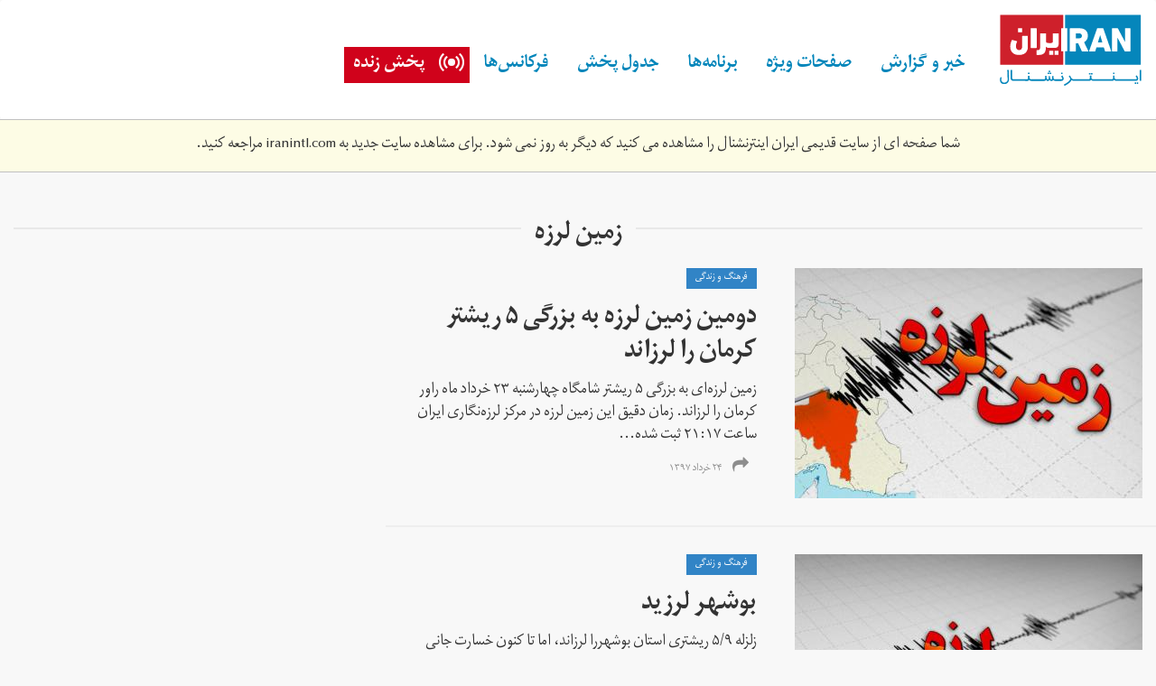

--- FILE ---
content_type: text/html; charset=utf-8
request_url: https://old.iranintl.com/%D8%B2%D9%85%DB%8C%D9%86-%D9%84%D8%B1%D8%B2%D9%87
body_size: 7754
content:
<html lang="fa" dir="rtl" xmlns:fb="http://ogp.me/ns/fb#" xmlns:og="http://ogp.me/ns#">
<head>
  <link rel="profile" href="https://www.w3.org/1999/xhtml/vocab">
  <meta name="viewport" content="width=device-width, initial-scale=1.0">
  
<link rel="shortcut icon" href="https://old.iranintl.com/sites/all/themes/irani/favicon.ico" type="image/vnd.microsoft.icon">
<meta name="generator" content="Drupal 7 (http://drupal.org)">
<link rel="canonical" href="https://old.iranintl.com/%D8%B2%D9%85%DB%8C%D9%86-%D9%84%D8%B1%D8%B2%D9%87">
<link rel="shortlink" href="https://old.iranintl.com/taxonomy/term/54121">
<meta property="og:site_name" content="ایران اینترنشنال">
<meta property="og:type" content="article">
<meta property="og:url" content="https://old.iranintl.com/%D8%B2%D9%85%DB%8C%D9%86-%D9%84%D8%B1%D8%B2%D9%87">
<meta property="og:title" content="زمین لرزه">
<meta property="og:image" content="https://old.iranintl.com/sites/all/themes/irani/iranintl.png">
<meta property="og:image:url" content="https://old.iranintl.com/sites/all/themes/irani/iranintl.png">
<meta name="twitter:card" content="summary">
<meta name="twitter:url" content="https://old.iranintl.com/%D8%B2%D9%85%DB%8C%D9%86-%D9%84%D8%B1%D8%B2%D9%87">
<meta name="twitter:title" content="زمین لرزه">
<meta name="theme-color" content="#2c4d98">

<title>زمین لرزه | ایران اینترنشنال</title>
	<meta name="google-site-verification" content="zz5tmYTS_v2zfCNhutfc7mqzJjnGXEtXb_TGq4ivnbg">
  <style>
@import url("https://old.iranintl.com/modules/system/system.base.css?qxs5i1");
@import url("https://old.iranintl.com/modules/system/system.base-rtl.css?qxs5i1");
</style>
<style>
@import url("https://old.iranintl.com/modules/field/theme/field.css?qxs5i1");
@import url("https://old.iranintl.com/modules/field/theme/field-rtl.css?qxs5i1");
@import url("https://old.iranintl.com/profiles/seeds/modules/ui/fitvids/fitvids.css?qxs5i1");
@import url("https://old.iranintl.com/modules/node/node.css?qxs5i1");
@import url("https://old.iranintl.com/sites/all/modules/contrib/simpleads/simpleads.css?qxs5i1");
@import url("https://old.iranintl.com/profiles/seeds/modules/fields/extlink/css/extlink.css?qxs5i1");
@import url("https://old.iranintl.com/profiles/seeds/modules/utilities/views/css/views.css?qxs5i1");
@import url("https://old.iranintl.com/profiles/seeds/modules/utilities/views/css/views-rtl.css?qxs5i1");
@import url("https://old.iranintl.com/profiles/seeds/modules/editor/ckeditor/css/ckeditor.css?qxs5i1");
@import url("https://old.iranintl.com/profiles/seeds/modules/editor/ckeditor/css/ckeditor-rtl.css?qxs5i1");
@import url("https://old.iranintl.com/sites/all/modules/contrib/entity_embed/css/entity_embed.css?qxs5i1");
@import url("https://old.iranintl.com/profiles/seeds/modules/editor/media/modules/media_wysiwyg/css/media_wysiwyg.base.css?qxs5i1");
</style>
<style>
@import url("https://old.iranintl.com/profiles/seeds/modules/utilities/ctools/css/ctools.css?qxs5i1");
@import url("https://old.iranintl.com/profiles/seeds/modules/utilities/panels/css/panels.css?qxs5i1");
</style>
<style>.a2a_svg,.a2a_count{border-radius:0 !important;}
</style>
<style>
@import url("https://old.iranintl.com/sites/all/modules/contrib/addtoany/addtoany.css?qxs5i1");
@import url("https://old.iranintl.com/sites/all/modules/contrib/hide_submit/css/hide_submit.css?qxs5i1");
</style>
<style>
@import url("https://old.iranintl.com/sites/all/themes/irani/css/style.css?qxs5i1");
@import url("https://old.iranintl.com/sites/all/themes/irani/css/style-rtl.css?qxs5i1");
</style>
<style media="print">
@import url("https://old.iranintl.com/sites/all/themes/irani/css/print.css?qxs5i1");
</style>
  </head>
<body class="html not-front not-logged-in no-sidebars page-taxonomy page-taxonomy-term page-taxonomy-term- page-taxonomy-term-54121 irani-section-page i18n-fa">
  <div id="skip-link">
    <a href="https://old.iranintl.com/#main-content" class="element-invisible element-focusable">Skip to main content</a>
  </div>
    <header id="navbar" role="banner" class="navbar navbar-default">
  <div class="container">
    <div class="navbar-header">
              <a class="logo navbar-btn pull-left" href="https://iranintl.com/" title="Home">
          <img src="https://old.iranintl.com/sites/all/themes/irani/logo.svg" alt="Home">
        </a>
      
      
              <button type="button" class="navbar-toggle" data-toggle="collapse" data-target=".navbar-collapse">
          <span class="sr-only">Toggle navigation</span>
          <span class="icon-bar"></span>
          <span class="icon-bar"></span>
          <span class="icon-bar"></span>
        </button>
      
      <div class="live-stream-mobile live-stream-icon"><a href="https://old.iranintl.com/live">پخش زنده</a></div>

      <div class="navbar-collapse collapse">
                  <nav role="navigation">
                          <ul class="menu nav navbar-nav"><li class="first expanded dropdown"><a href="https://old.iranintl.com/" class="dropdown-toggle">خبر و گزارش </a><i class="fa fa-angle-down"></i><ul class="dropdown-menu"><li class="first leaf"><a href="https://old.iranintl.com/%D8%A7%D9%8A%D8%B1%D8%A7%D9%86">ایران</a></li>
<li class="leaf"><a href="https://old.iranintl.com/afghanistan">افغانستان</a></li>
<li class="leaf"><a href="https://old.iranintl.com/%D8%AC%D9%87%D8%A7%D9%86">جهان  </a></li>
<li class="leaf"><a href="https://old.iranintl.com/iran-economy">اقتصاد</a></li>
<li class="leaf"><a href="https://old.iranintl.com/%D9%81%D8%B1%D9%87%D9%86%DA%AF-%D9%88-%D8%B2%D9%86%D8%AF%DA%AF%DB%8C">فرهنگ</a></li>
<li class="leaf"><a href="https://old.iranintl.com/%D9%88%D8%B1%D8%B2%D8%B4">ورزش</a></li>
<li class="leaf"><a href="https://old.iranintl.com/%D8%AC%D8%A7%D9%85%D8%B9%D9%87">جامعه</a></li>
<li class="leaf"><a href="https://old.iranintl.com/lifestyle">سبک زندگی</a></li>
<li class="leaf"><a href="https://old.iranintl.com/%D9%85%D8%AD%DB%8C%D8%B7-%D8%B2%DB%8C%D8%B3%D8%AA-0">محیط زیست</a></li>
<li class="leaf"><a href="https://old.iranintl.com/%D8%AF%D8%A7%D9%86%D8%B4-%D9%88-%D9%81%D9%86%D8%A7%D9%88%D8%B1%DB%8C">دانش و فناوری</a></li>
<li class="last leaf"><a href="https://old.iranintl.com/opinions-0">دیدگاه</a></li>
</ul></li>
<li class="expanded dropdown"><a href="https://old.iranintl.com/" class="dropdown-toggle">صفحات ویژه</a><i class="fa fa-angle-down"></i><ul class="dropdown-menu"><li class="first leaf"><a href="https://old.iranintl.com/%D8%A7%D9%8A%D8%B1%D8%A7%D9%86/%D8%A7%DB%8C%D8%B1%D8%A7%D9%86-%DB%B1%DB%B4%DB%B0%DB%B0">ایران ۱۴۰۰</a></li>
<li class="leaf"><a href="https://old.iranintl.com/%D8%A7%D9%8A%D8%B1%D8%A7%D9%86/%D8%A7%D9%86%D9%82%D9%84%D8%A7%D8%A8-%D8%A7%DB%8C%D8%B1%D8%A7%D9%86-%DA%86%D9%87%D9%84-%D8%B3%D8%A7%D9%84-%D8%A8%D8%B9%D8%AF">انقلاب ایران چهل سال بعد</a></li>
<li class="leaf"><a href="https://old.iranintl.com/%D8%A7%D9%8A%D8%B1%D8%A7%D9%86/%D9%BE%D8%B1%D9%88%D9%86%D8%AF%D9%87%E2%80%8C%D8%A7%DB%8C-%DA%A9%D9%87-%D8%A8%DB%8C%D8%B3%D8%AA%E2%80%8C%D8%B3%D8%A7%D9%84%D9%87-%D8%B4%D8%AF">قتل‌های زنجیره‌ای</a></li>
<li class="leaf"><a href="https://old.iranintl.com/%D8%A7%D9%8A%D8%B1%D8%A7%D9%86/%D8%A7%D8%B9%D8%AF%D8%A7%D9%85%E2%80%8C%D9%87%D8%A7%DB%8C-%D8%AA%D8%A7%D8%A8%D8%B3%D8%AA%D8%A7%D9%86-%DB%B6%DB%B7">اعدام‌های تابستان ۶۷</a></li>
<li class="leaf"><a href="https://old.iranintl.com/%D9%81%D8%B1%D9%87%D9%86%DA%AF-%D9%88-%D8%B2%D9%86%D8%AF%DA%AF%DB%8C/%DA%86%D9%84%D9%87-%D8%AE%D8%B4%DA%A9%D8%B3%D8%A7%D9%84%DB%8C">بحران خشکسالی در ایران</a></li>
<li class="leaf"><a href="https://old.iranintl.com/%D8%AC%D8%A7%D9%85%D8%B9%D9%87/%D9%BE%D9%86%D8%A7%D9%87%D8%AC%D9%88%DB%8C%D8%A7%D9%86-%D8%A7%DB%8C%D8%B1%D8%A7%D9%86%DB%8C-%D8%AF%D8%B1-%D8%AA%D9%84%D8%A7%D8%B7%D9%85-%D8%AF%D8%B1%DB%8C%D8%A7-%D9%88-%D8%AE%D8%B4%DA%A9%DB%8C">پناهجویان ایرانی</a></li>
<li class="last leaf"><a href="https://old.iranintl.com/%D8%AC%D9%87%D8%A7%D9%86/%D8%B5%D9%81%D8%AD%D8%A7%D8%AA-%D9%88%DB%8C%DA%98%D9%87">سایر</a></li>
</ul></li>
<li class="expanded dropdown"><a href="https://old.iranintl.com/%D9%88%DB%8C%D8%AF%DB%8C%D9%88" class="dropdown-toggle">برنامه‌ها</a><i class="fa fa-angle-down"></i><ul class="dropdown-menu"><li class="first leaf"><a href="https://old.iranintl.com/%D8%A8%D8%B1%D9%86%D8%A7%D9%85%D9%87-%D9%87%D8%A7/%D8%A7%D8%AE%D8%A8%D8%A7%D8%B1">اخبار</a></li>
<li class="leaf"><a href="https://old.iranintl.com/%D8%A8%D8%B1%D9%86%D8%A7%D9%85%D9%87-%D9%87%D8%A7/%DA%AF%D8%B2%D8%A7%D8%B1%D8%B4%E2%80%8C%D9%87%D8%A7">گزارش‌ها</a></li>
<li class="leaf"><a href="https://old.iranintl.com/%D8%A8%D8%B1%D9%86%D8%A7%D9%85%D9%87-%D9%87%D8%A7/%DA%AF%D9%81%D8%AA%E2%80%8C%D9%88%DA%AF%D9%88">گفت‌وگوها</a></li>
<li class="leaf"><a href="https://old.iranintl.com/%D8%A8%D8%B1%D9%86%D8%A7%D9%85%D9%87-%D9%87%D8%A7/%D9%85%D8%B3%D8%AA%D9%86%D8%AF">مستند</a></li>
<li class="leaf"><a href="https://old.iranintl.com/hattrick">هت تریک با مزدک میرزایی</a></li>
<li class="leaf"><a href="https://old.iranintl.com/emrooz">امروز</a></li>
<li class="leaf"><a href="https://old.iranintl.com/%D8%A8%D8%B1%D9%86%D8%A7%D9%85%D9%87-%D9%87%D8%A7/%D8%AA%DB%8C%D8%AA%D8%B1-%D8%A7%D9%88%D9%84">تیتر اول با فرداد فرحزاد</a></li>
<li class="leaf"><a href="https://old.iranintl.com/talk-show">چشم‌انداز</a></li>
<li class="leaf"><a href="https://old.iranintl.com/weekend-with-sadeq-saba">آخر هفته با صادق صبا</a></li>
<li class="leaf"><a href="https://old.iranintl.com/%D8%A8%D8%B1%D9%86%D8%A7%D9%85%D9%87-%D9%87%D8%A7/%D8%A7%DB%8C%D8%B1%D8%A7%D9%86-%DB%B1%DB%B4%DB%B0%DB%B0">ایران ۱۴۰۰</a></li>
<li class="leaf"><a href="https://old.iranintl.com/%D8%A8%D8%B1%D9%86%D8%A7%D9%85%D9%87-%D9%87%D8%A7/%D9%BE%D9%86%D8%AC%D8%B1%D9%87">پنجره</a></li>
<li class="leaf"><a href="https://old.iranintl.com/%D8%A8%D8%B1%D9%86%D8%A7%D9%85%D9%87-%D9%87%D8%A7/%DA%86%D9%86%D8%AF%DA%86%D9%86%D8%AF">چندچند</a></li>
<li class="leaf"><a href="https://old.iranintl.com/%D8%A8%D8%B1%D9%86%D8%A7%D9%85%D9%87-%D9%87%D8%A7/%DA%A9%D8%A7%D8%B1%D8%A2%D9%81%D8%B1%DB%8C%D9%86">کارآفرین</a></li>
<li class="leaf"><a href="https://old.iranintl.com/%D8%A8%D8%B1%D9%86%D8%A7%D9%85%D9%87-%D9%87%D8%A7/%DA%86%D9%87%D8%B1%D9%87%E2%80%8C%D9%87%D8%A7">چهره‌ها</a></li>
<li class="leaf"><a href="https://old.iranintl.com/%D8%A8%D8%B1%D9%86%D8%A7%D9%85%D9%87-%D9%87%D8%A7/%D8%A7%D9%86%D8%B3%D8%A7%D9%86%D8%8C-%D8%B2%D9%85%DB%8C%D9%86%D8%8C-%D9%81%D8%B1%D8%AF%D8%A7">انسان، زمین، فردا</a></li>
<li class="leaf"><a href="https://old.iranintl.com/%D8%A8%D8%B1%D9%86%D8%A7%D9%85%D9%87-%D9%87%D8%A7/%D8%A7%D9%82%D8%AA%D8%B5%D8%A7%D8%AF-%D9%87%D9%81%D8%AA%D9%87">اقتصاد هفته</a></li>
<li class="leaf"><a href="https://old.iranintl.com/%D8%A8%D8%B1%D9%86%D8%A7%D9%85%D9%87-%D9%87%D8%A7/%D8%A8%D9%88%D9%85-%D9%88-%DA%AF%D9%84">بوم و گل</a></li>
<li class="leaf"><a href="https://old.iranintl.com/%D8%A8%D8%B1%D9%86%D8%A7%D9%85%D9%87-%D9%87%D8%A7/%D9%88%DB%8C%DA%98%D9%87-%D8%A8%D8%B1%D9%86%D8%A7%D9%85%D9%87%E2%80%8C%D9%87%D8%A7">ویژه برنامه‌ها</a></li>
<li class="last collapsed"><a href="https://old.iranintl.com/%D8%A8%D8%B1%D9%86%D8%A7%D9%85%D9%87-%D9%87%D8%A7">تمامی برنامه‌ها</a></li>
</ul></li>
<li class="leaf"><a href="https://old.iranintl.com/%D8%AC%D8%AF%D9%88%D9%84-%D9%BE%D8%AE%D8%B4-%D8%A7%DB%8C%D8%B1%D8%A7%D9%86-%D8%A7%DB%8C%D9%86%D8%AA%D8%B1%D9%86%D8%B4%D9%86%D8%A7%D9%84">جدول پخش</a></li>
<li class="leaf"><a href="https://old.iranintl.com/%D8%A7%D9%8A%D8%B1%D8%A7%D9%86/%D9%81%D8%B1%DA%A9%D8%A7%D9%86%D8%B3%E2%80%8C%D9%87%D8%A7%DB%8C-%D8%B4%D8%A8%DA%A9%D9%87-%D8%A7%DB%8C%D8%B1%D8%A7%D9%86%E2%80%8C%D8%A7%DB%8C%D9%86%D8%AA%D8%B1%D9%86%D8%B4%D9%86%D8%A7%D9%84">فرکانس‌ها</a></li>
<li class="last expanded dropdown"><a href="https://old.iranintl.com/live" class="dropdown-toggle">پخش زنده</a><i class="fa fa-angle-down"></i><ul class="dropdown-menu"><li class="first last leaf"><a href="https://old.iranintl.com/radio">پخش زنده رادیو</a></li>
</ul></li>
</ul>                                                </nav>
        
        <div class="social-media-links pull-right">
                      <ul class="menu nav"><li class="first leaf"><a href="https://twitter.com/iranintl" class="fa-twitter fa" target="_blank">Twitter</a></li>
<li class="leaf"><a href="https://facebook.com/iranintl" class="fa-facebook fa" target="_blank">Facebook</a></li>
<li class="leaf"><a href="https://telegram.me/iranintltv" class="fa-telegram fa" target="_blank">Telegram</a></li>
<li class="leaf"><a href="https://www.instagram.com/iranintltv/" class="fa-instagram fa" target="_blank">Instagram</a></li>
<li class="leaf"><a href="https://www.youtube.com/iranintl" class="fa-youtube fa" target="_blank">Youtube</a></li>
<li class="last leaf"><a href="https://soundcloud.com/iranintl" class="fa fa-soundcloud" target="_blank">SoundCloud</a></li>
</ul>                  </div>

      </div>
    </div>
  </div>
</header>



  <div style="
                        border-top: 1px solid silver;
                        border-bottom: 1px solid silver;
                        padding: 16px 0; font-size: 100%;
                        max-width: 100%; background: #fdfce5; margin: 0 auto 8px;
                        text-align: center;
                ">
                    
        شما صفحه ای از سایت قدیمی ایران اینترنشنال را مشاهده می کنید که
        دیگر به روز نمی شود. برای مشاهده سایت جدید به
        <a href="https://iranintl.com/">iranintl.com</a>
        مراجعه کنید.
    
                </div>
            <div class="tabs-container">
    <div class="container">
          </div>
  </div>

<header role="banner" id="page-header">
  <div class="container">
          </div>
</header> <div class="main-container container-fluid">

  <div class="row">

    
    <section>
      <div class="">
                        <a id="main-content"></a>
                          <div class="container"><h1 class="page-header"><span>زمین لرزه</span></h1></div>
                                          <div class="region region-content">
    <section id="block-system-main" class="block block-system clearfix">

      
  <div class="lighthouse">

  
      <div class="row-wrapper-1">
      <div class="container clearfix">
        <div class="row">
          <div class="col-sm-8">
            <div class="panel-pane pane-views-panes pane-articles-section-latest">
  
      
  
  <div class="pane-content">
    <div class="view view-articles view-id-articles view-display-id-section_latest row view-dom-id-cc16b910254c43f9532c15e9ca26d9da">
        
  
  
      <div class="view-content">
        <div class="views-row views-row-1 views-row-odd views-row-first col-sm-12 ">
    

<article class="node node-article view-mode-large_teaser ">
    <div class="row">
          <div class="col-sm-6 ">
        <div class="vod-icon-image-container"><div class="field field-name-field-image field-type-image field-label-hidden"><div class="field-items"><div class="field-item even"><a href="https://old.iranintl.com/%D9%81%D8%B1%D9%87%D9%86%DA%AF-%D9%88-%D8%B2%D9%86%D8%AF%DA%AF%DB%8C/%D8%AF%D9%88%D9%85%DB%8C%D9%86-%D8%B2%D9%85%DB%8C%D9%86-%D9%84%D8%B1%D8%B2%D9%87-%D8%A8%D9%87-%D8%A8%D8%B2%D8%B1%DA%AF%DB%8C-%DB%B5-%D8%B1%DB%8C%D8%B4%D8%AA%D8%B1-%DA%A9%D8%B1%D9%85%D8%A7%D9%86-%D8%B1%D8%A7-%D9%84%D8%B1%D8%B2%D8%A7%D9%86%D8%AF"><img class="img-responsive" src="https://old.iranintl.com/sites/default/files/styles/article__large_teaser/public/earthquake_kerma.jpg?itok=ipLDzLCd" width="385" height="255" alt="زمین لرزه" title="زمین لرزه"></a></div></div></div></div>      </div>
      <div class="col-sm-6 ">
        <div class="field field-name-field-section field-type-taxonomy-term-reference field-label-hidden"><div class="field-items"><div class="field-item even"><a href="https://old.iranintl.com/%D9%81%D8%B1%D9%87%D9%86%DA%AF-%D9%88-%D8%B2%D9%86%D8%AF%DA%AF%DB%8C">فرهنگ و زندگی</a></div></div></div><div class="field field-name-field-tags field-type-taxonomy-term-reference field-label-hidden"><div class="field-items"><div class="field-item even"><a href="https://old.iranintl.com/%D8%B2%D9%85%DB%8C%D9%86-%D9%84%D8%B1%D8%B2%D9%87" class="active">زمین لرزه</a></div></div></div><div class="field field-name-title field-type-ds field-label-hidden"><div class="field-items"><div class="field-item even"><h1><a href="https://old.iranintl.com/%D9%81%D8%B1%D9%87%D9%86%DA%AF-%D9%88-%D8%B2%D9%86%D8%AF%DA%AF%DB%8C/%D8%AF%D9%88%D9%85%DB%8C%D9%86-%D8%B2%D9%85%DB%8C%D9%86-%D9%84%D8%B1%D8%B2%D9%87-%D8%A8%D9%87-%D8%A8%D8%B2%D8%B1%DA%AF%DB%8C-%DB%B5-%D8%B1%DB%8C%D8%B4%D8%AA%D8%B1-%DA%A9%D8%B1%D9%85%D8%A7%D9%86-%D8%B1%D8%A7-%D9%84%D8%B1%D8%B2%D8%A7%D9%86%D8%AF">دومین زمین لرزه به بزرگی ۵ ریشتر کرمان را لرزاند</a></h1></div></div></div><div class="field field-name-body field-type-text-with-summary field-label-hidden"><div class="field-items"><div class="field-item even">زمین لرزه‌ای به بزرگی ۵ ریشتر شامگاه چهارشنبه‌ ۲۳ خرداد ماه راور کرمان را لرزاند. زمان دقیق این زمین لرزه در مرکز لرزه‌نگاری ایران ساعت ۲۱:۱۷ ثبت شده...</div></div></div><div class="sharethis-buttons"><div class="sharethis-container"><i class="fa fa-share" aria-hidden="true"></i><div class="sharethis-wrapper"><span st_url="https://old.iranintl.com/%D9%81%D8%B1%D9%87%D9%86%DA%AF-%D9%88-%D8%B2%D9%86%D8%AF%DA%AF%DB%8C/%D8%AF%D9%88%D9%85%DB%8C%D9%86-%D8%B2%D9%85%DB%8C%D9%86-%D9%84%D8%B1%D8%B2%D9%87-%D8%A8%D9%87-%D8%A8%D8%B2%D8%B1%DA%AF%DB%8C-%DB%B5-%D8%B1%DB%8C%D8%B4%D8%AA%D8%B1-%DA%A9%D8%B1%D9%85%D8%A7%D9%86-%D8%B1%D8%A7-%D9%84%D8%B1%D8%B2%D8%A7%D9%86%D8%AF" st_title="دومین زمین لرزه به بزرگی ۵ ریشتر کرمان را لرزاند" class="st_facebook"></span>
<span st_url="https://old.iranintl.com/%D9%81%D8%B1%D9%87%D9%86%DA%AF-%D9%88-%D8%B2%D9%86%D8%AF%DA%AF%DB%8C/%D8%AF%D9%88%D9%85%DB%8C%D9%86-%D8%B2%D9%85%DB%8C%D9%86-%D9%84%D8%B1%D8%B2%D9%87-%D8%A8%D9%87-%D8%A8%D8%B2%D8%B1%DA%AF%DB%8C-%DB%B5-%D8%B1%DB%8C%D8%B4%D8%AA%D8%B1-%DA%A9%D8%B1%D9%85%D8%A7%D9%86-%D8%B1%D8%A7-%D9%84%D8%B1%D8%B2%D8%A7%D9%86%D8%AF" st_title="دومین زمین لرزه به بزرگی ۵ ریشتر کرمان را لرزاند" class="st_twitter"></span>
</div></div></div>
<div class="inline-fields time-ago-field">۲۴ خرداد ۱۳۹۷</div>      </div>
      </div>
</article>


</div>
  <div class="views-row views-row-2 views-row-even col-sm-12 ">
    

<article class="node node-article view-mode-large_teaser ">
    <div class="row">
          <div class="col-sm-6 ">
        <div class="vod-icon-image-container"><div class="field field-name-field-image field-type-image field-label-hidden"><div class="field-items"><div class="field-item even"><a href="https://old.iranintl.com/%D9%81%D8%B1%D9%87%D9%86%DA%AF-%D9%88-%D8%B2%D9%86%D8%AF%DA%AF%DB%8C/%D8%A8%D9%88%D8%B4%D9%87%D8%B1-%D9%84%D8%B1%D8%B2%DB%8C%D8%AF"><img class="img-responsive" src="https://old.iranintl.com/sites/default/files/styles/article__large_teaser/public/earthquake.jpg?itok=ylbQegqL" width="385" height="255" alt=" زلزله" title=" زلزله"></a></div></div></div></div>      </div>
      <div class="col-sm-6 ">
        <div class="field field-name-field-section field-type-taxonomy-term-reference field-label-hidden"><div class="field-items"><div class="field-item even"><a href="https://old.iranintl.com/%D9%81%D8%B1%D9%87%D9%86%DA%AF-%D9%88-%D8%B2%D9%86%D8%AF%DA%AF%DB%8C">فرهنگ و زندگی</a></div></div></div><div class="field field-name-field-tags field-type-taxonomy-term-reference field-label-hidden"><div class="field-items"><div class="field-item even"><a href="https://old.iranintl.com/%D8%A7%D8%B3%D8%AA%D8%A7%D9%86-%D8%A8%D9%88%D8%B4%D9%87%D8%B1">استان بوشهر</a></div></div></div><div class="field field-name-title field-type-ds field-label-hidden"><div class="field-items"><div class="field-item even"><h1><a href="https://old.iranintl.com/%D9%81%D8%B1%D9%87%D9%86%DA%AF-%D9%88-%D8%B2%D9%86%D8%AF%DA%AF%DB%8C/%D8%A8%D9%88%D8%B4%D9%87%D8%B1-%D9%84%D8%B1%D8%B2%DB%8C%D8%AF">بوشهر لرزید </a></h1></div></div></div><div class="field field-name-body field-type-text-with-summary field-label-hidden"><div class="field-items"><div class="field-item even">زلزله ۵/۹ ریشتری استان بوشهررا لرزاند، اما تا کنون خسارت جانی ناشی از این زمین لرزه گزارش نشده است. پنج شنبه ۳۰ فروردین ساعت ۱۱:۰۴، زلزله‌ای به بزرگی...</div></div></div><div class="sharethis-buttons"><div class="sharethis-container"><i class="fa fa-share" aria-hidden="true"></i><div class="sharethis-wrapper"><span st_url="https://old.iranintl.com/%D9%81%D8%B1%D9%87%D9%86%DA%AF-%D9%88-%D8%B2%D9%86%D8%AF%DA%AF%DB%8C/%D8%A8%D9%88%D8%B4%D9%87%D8%B1-%D9%84%D8%B1%D8%B2%DB%8C%D8%AF" st_title="بوشهر لرزید " class="st_facebook"></span>
<span st_url="https://old.iranintl.com/%D9%81%D8%B1%D9%87%D9%86%DA%AF-%D9%88-%D8%B2%D9%86%D8%AF%DA%AF%DB%8C/%D8%A8%D9%88%D8%B4%D9%87%D8%B1-%D9%84%D8%B1%D8%B2%DB%8C%D8%AF" st_title="بوشهر لرزید " class="st_twitter"></span>
</div></div></div>
<div class="inline-fields time-ago-field">۳۰ فروردین ۱۳۹۷</div>      </div>
      </div>
</article>


</div>
  <div class="views-row views-row-3 views-row-odd col-sm-12 ">
    

<article class="node node-article view-mode-large_teaser ">
    <div class="row">
          <div class="col-sm-6 ">
        <div class="vod-icon-image-container"><div class="field field-name-field-image field-type-image field-label-hidden"><div class="field-items"><div class="field-item even"><a href="https://old.iranintl.com/%D8%AC%D9%87%D8%A7%D9%86/%D8%B2%D9%85%DB%8C%D9%86-%D9%84%D8%B1%D8%B2%D9%87-%D8%A7%DB%8C-%D8%A8%D8%A7-%D9%82%D8%AF%D8%B1%D8%AA-%DB%B6%DB%B5-%D8%B1%DB%8C%D8%B4%D8%AA%D8%B1-%D8%AC%D8%B2%D8%A7%DB%8C%D8%B1-%D9%BE%D8%A7%D9%BE%D9%88%D8%A7-%DA%AF%DB%8C%D9%86%D9%87-%D9%86%D9%88-%D8%B1%D8%A7-%D9%84%D8%B1%D8%B2%D8%A7%D9%86%D8%AF-0"><img class="img-responsive" src="https://old.iranintl.com/sites/default/files/styles/article__large_teaser/public/earthquake.jpg?itok=ylbQegqL" width="385" height="255" alt=" زلزله" title=" زلزله"></a></div></div></div></div>      </div>
      <div class="col-sm-6 ">
        <div class="field field-name-field-section field-type-taxonomy-term-reference field-label-hidden"><div class="field-items"><div class="field-item even"><a href="https://old.iranintl.com/%D8%AC%D9%87%D8%A7%D9%86">جهان</a></div></div></div><div class="field field-name-field-tags field-type-taxonomy-term-reference field-label-hidden"><div class="field-items"><div class="field-item even"><a href="https://old.iranintl.com/%D8%B2%D9%85%DB%8C%D9%86-%D9%84%D8%B1%D8%B2%D9%87" class="active">زمین لرزه</a></div></div></div><div class="field field-name-title field-type-ds field-label-hidden"><div class="field-items"><div class="field-item even"><h1><a href="https://old.iranintl.com/%D8%AC%D9%87%D8%A7%D9%86/%D8%B2%D9%85%DB%8C%D9%86-%D9%84%D8%B1%D8%B2%D9%87-%D8%A7%DB%8C-%D8%A8%D8%A7-%D9%82%D8%AF%D8%B1%D8%AA-%DB%B6%DB%B5-%D8%B1%DB%8C%D8%B4%D8%AA%D8%B1-%D8%AC%D8%B2%D8%A7%DB%8C%D8%B1-%D9%BE%D8%A7%D9%BE%D9%88%D8%A7-%DA%AF%DB%8C%D9%86%D9%87-%D9%86%D9%88-%D8%B1%D8%A7-%D9%84%D8%B1%D8%B2%D8%A7%D9%86%D8%AF-0">زمین لرزه ای با قدرت ۶.۵ ریشتر جزایر پاپوا گینه نو را لرزاند</a></h1></div></div></div><div class="field field-name-body field-type-text-with-summary field-label-hidden"><div class="field-items"><div class="field-item even">زمین لرزه‌ای با قدرت ۶.۵ در مقیاس ریشتر روز شنبه ۱۸ فروردین‌ماه، ارتفاعات گینه‌نو در جنوب غربی اقیانوس آرام را لرزاند. به گزارش مرکز لرزه‌نگاری اروپا...</div></div></div><div class="sharethis-buttons"><div class="sharethis-container"><i class="fa fa-share" aria-hidden="true"></i><div class="sharethis-wrapper"><span st_url="https://old.iranintl.com/%D8%AC%D9%87%D8%A7%D9%86/%D8%B2%D9%85%DB%8C%D9%86-%D9%84%D8%B1%D8%B2%D9%87-%D8%A7%DB%8C-%D8%A8%D8%A7-%D9%82%D8%AF%D8%B1%D8%AA-%DB%B6%DB%B5-%D8%B1%DB%8C%D8%B4%D8%AA%D8%B1-%D8%AC%D8%B2%D8%A7%DB%8C%D8%B1-%D9%BE%D8%A7%D9%BE%D9%88%D8%A7-%DA%AF%DB%8C%D9%86%D9%87-%D9%86%D9%88-%D8%B1%D8%A7-%D9%84%D8%B1%D8%B2%D8%A7%D9%86%D8%AF-0" st_title="زمین لرزه ای با قدرت ۶.۵ ریشتر جزایر پاپوا گینه نو را لرزاند" class="st_facebook"></span>
<span st_url="https://old.iranintl.com/%D8%AC%D9%87%D8%A7%D9%86/%D8%B2%D9%85%DB%8C%D9%86-%D9%84%D8%B1%D8%B2%D9%87-%D8%A7%DB%8C-%D8%A8%D8%A7-%D9%82%D8%AF%D8%B1%D8%AA-%DB%B6%DB%B5-%D8%B1%DB%8C%D8%B4%D8%AA%D8%B1-%D8%AC%D8%B2%D8%A7%DB%8C%D8%B1-%D9%BE%D8%A7%D9%BE%D9%88%D8%A7-%DA%AF%DB%8C%D9%86%D9%87-%D9%86%D9%88-%D8%B1%D8%A7-%D9%84%D8%B1%D8%B2%D8%A7%D9%86%D8%AF-0" st_title="زمین لرزه ای با قدرت ۶.۵ ریشتر جزایر پاپوا گینه نو را لرزاند" class="st_twitter"></span>
</div></div></div>
<div class="inline-fields time-ago-field">۱۸ فروردین ۱۳۹۷</div>      </div>
      </div>
</article>


</div>
  <div class="views-row views-row-4 views-row-even col-sm-12 ">
    

<article class="node node-article view-mode-large_teaser ">
    <div class="row">
          <div class="col-sm-6 ">
        <div class="vod-icon-image-container"><div class="field field-name-field-image field-type-image field-label-hidden"><div class="field-items"><div class="field-item even"><a href="https://old.iranintl.com/%D9%81%D8%B1%D9%87%D9%86%DA%AF-%D9%88-%D8%B2%D9%86%D8%AF%DA%AF%DB%8C/%D8%AB%D8%A8%D8%AA-%D8%AF%D9%88-%D8%B2%D9%85%DB%8C%D9%86%E2%80%8C%D9%84%D8%B1%D8%B2%D9%87-%DB%B4%DB%B9-%D9%88-%DB%B5%DB%B4-%D8%B1%DB%8C%D8%B4%D8%AA%D8%B1%DB%8C-%D8%AF%D8%B1-%D8%AD%D9%88%D8%A7%D9%84%DB%8C-%D8%A7%D8%B3%D8%AA%D8%A7%D9%86-%DA%A9%D8%B1%D9%85%D8%A7%D9%86"><img class="img-responsive" src="https://old.iranintl.com/sites/default/files/styles/article__large_teaser/public/778070_138.jpg?itok=CS59eM4V" width="385" height="255" alt="زمین لرزه" title="زمین لرزه"></a></div></div></div></div>      </div>
      <div class="col-sm-6 ">
        <div class="field field-name-field-section field-type-taxonomy-term-reference field-label-hidden"><div class="field-items"><div class="field-item even"><a href="https://old.iranintl.com/%D9%81%D8%B1%D9%87%D9%86%DA%AF-%D9%88-%D8%B2%D9%86%D8%AF%DA%AF%DB%8C">فرهنگ و زندگی</a></div></div></div><div class="field field-name-field-tags field-type-taxonomy-term-reference field-label-hidden"><div class="field-items"><div class="field-item even"><a href="https://old.iranintl.com/%D8%B2%D9%85%DB%8C%D9%86-%D9%84%D8%B1%D8%B2%D9%87" class="active">زمین لرزه</a></div></div></div><div class="field field-name-title field-type-ds field-label-hidden"><div class="field-items"><div class="field-item even"><h1><a href="https://old.iranintl.com/%D9%81%D8%B1%D9%87%D9%86%DA%AF-%D9%88-%D8%B2%D9%86%D8%AF%DA%AF%DB%8C/%D8%AB%D8%A8%D8%AA-%D8%AF%D9%88-%D8%B2%D9%85%DB%8C%D9%86%E2%80%8C%D9%84%D8%B1%D8%B2%D9%87-%DB%B4%DB%B9-%D9%88-%DB%B5%DB%B4-%D8%B1%DB%8C%D8%B4%D8%AA%D8%B1%DB%8C-%D8%AF%D8%B1-%D8%AD%D9%88%D8%A7%D9%84%DB%8C-%D8%A7%D8%B3%D8%AA%D8%A7%D9%86-%DA%A9%D8%B1%D9%85%D8%A7%D9%86">ثبت دو زمین‌لرزه ۴.۹ و ۵.۴ ریشتری در حوالی استان کرمان</a></h1></div></div></div><div class="field field-name-body field-type-text-with-summary field-label-hidden"><div class="field-items"><div class="field-item even">زمین‌لرزه‌ای به بزرگی ۵.۴ ریشتر، شهر کهنوج در استان کرمان را لرزاند و ۴ دقیقه بعد یک زمین لرزه دیگر نیز به بزرگی ۴.۹ ریشتر در حوالی استان کرمان ثبت...</div></div></div><div class="sharethis-buttons"><div class="sharethis-container"><i class="fa fa-share" aria-hidden="true"></i><div class="sharethis-wrapper"><span st_url="https://old.iranintl.com/%D9%81%D8%B1%D9%87%D9%86%DA%AF-%D9%88-%D8%B2%D9%86%D8%AF%DA%AF%DB%8C/%D8%AB%D8%A8%D8%AA-%D8%AF%D9%88-%D8%B2%D9%85%DB%8C%D9%86%E2%80%8C%D9%84%D8%B1%D8%B2%D9%87-%DB%B4%DB%B9-%D9%88-%DB%B5%DB%B4-%D8%B1%DB%8C%D8%B4%D8%AA%D8%B1%DB%8C-%D8%AF%D8%B1-%D8%AD%D9%88%D8%A7%D9%84%DB%8C-%D8%A7%D8%B3%D8%AA%D8%A7%D9%86-%DA%A9%D8%B1%D9%85%D8%A7%D9%86" st_title="ثبت دو زمین‌لرزه ۴.۹ و ۵.۴ ریشتری در حوالی استان کرمان" class="st_facebook"></span>
<span st_url="https://old.iranintl.com/%D9%81%D8%B1%D9%87%D9%86%DA%AF-%D9%88-%D8%B2%D9%86%D8%AF%DA%AF%DB%8C/%D8%AB%D8%A8%D8%AA-%D8%AF%D9%88-%D8%B2%D9%85%DB%8C%D9%86%E2%80%8C%D9%84%D8%B1%D8%B2%D9%87-%DB%B4%DB%B9-%D9%88-%DB%B5%DB%B4-%D8%B1%DB%8C%D8%B4%D8%AA%D8%B1%DB%8C-%D8%AF%D8%B1-%D8%AD%D9%88%D8%A7%D9%84%DB%8C-%D8%A7%D8%B3%D8%AA%D8%A7%D9%86-%DA%A9%D8%B1%D9%85%D8%A7%D9%86" st_title="ثبت دو زمین‌لرزه ۴.۹ و ۵.۴ ریشتری در حوالی استان کرمان" class="st_twitter"></span>
</div></div></div>
<div class="inline-fields time-ago-field">۱۶ اسفند ۱۳۹۶</div>      </div>
      </div>
</article>


</div>
  <div class="views-row views-row-5 views-row-odd col-sm-12 ">
    

<article class="node node-article view-mode-large_teaser ">
    <div class="row">
          <div class="col-sm-6 ">
        <div class="vod-icon-image-container"><div class="field field-name-field-image field-type-image field-label-hidden"><div class="field-items"><div class="field-item even"><a href="https://old.iranintl.com/%D9%81%D8%B1%D9%87%D9%86%DA%AF-%D9%88-%D8%B2%D9%86%D8%AF%DA%AF%DB%8C/%D8%B2%D9%84%D8%B2%D9%84%D9%87-%DB%B5%DB%B1-%D8%B1%DB%8C%D8%B4%D8%AA%D8%B1%DB%8C-%C2%AB%D9%87%D8%AC%D8%AF%DA%A9%C2%BB-%D8%AF%D8%B1-%D8%A7%D8%B3%D8%AA%D8%A7%D9%86-%DA%A9%D8%B1%D9%85%D8%A7%D9%86-%D8%B1%D8%A7-%D9%84%D8%B1%D8%B2%D8%A7%D9%86%D8%AF"><img class="img-responsive" src="https://old.iranintl.com/sites/default/files/styles/article__large_teaser/public/earthquake.jpg?itok=ylbQegqL" width="385" height="255" alt=" زلزله" title=" زلزله"></a></div></div></div></div>      </div>
      <div class="col-sm-6 ">
        <div class="field field-name-field-section field-type-taxonomy-term-reference field-label-hidden"><div class="field-items"><div class="field-item even"><a href="https://old.iranintl.com/%D9%81%D8%B1%D9%87%D9%86%DA%AF-%D9%88-%D8%B2%D9%86%D8%AF%DA%AF%DB%8C">فرهنگ و زندگی</a></div></div></div><div class="field field-name-field-tags field-type-taxonomy-term-reference field-label-hidden"><div class="field-items"><div class="field-item even"><a href="https://old.iranintl.com/%D8%B2%D9%85%DB%8C%D9%86-%D9%84%D8%B1%D8%B2%D9%87" class="active">زمین لرزه</a></div></div></div><div class="field field-name-title field-type-ds field-label-hidden"><div class="field-items"><div class="field-item even"><h1><a href="https://old.iranintl.com/%D9%81%D8%B1%D9%87%D9%86%DA%AF-%D9%88-%D8%B2%D9%86%D8%AF%DA%AF%DB%8C/%D8%B2%D9%84%D8%B2%D9%84%D9%87-%DB%B5%DB%B1-%D8%B1%DB%8C%D8%B4%D8%AA%D8%B1%DB%8C-%C2%AB%D9%87%D8%AC%D8%AF%DA%A9%C2%BB-%D8%AF%D8%B1-%D8%A7%D8%B3%D8%AA%D8%A7%D9%86-%DA%A9%D8%B1%D9%85%D8%A7%D9%86-%D8%B1%D8%A7-%D9%84%D8%B1%D8%B2%D8%A7%D9%86%D8%AF">زلزله ۵/۱ ریشتری «هجدک» در استان کرمان را لرزاند</a></h1></div></div></div><div class="field field-name-body field-type-text-with-summary field-label-hidden"><div class="field-items"><div class="field-item even">زمین لرزه ای به بزرگی ۵/۱ ریشتر دقایقی پیش هجدک راور را لرزاند. به گزارش خبرنگار مهر، زمین لرزه ای به بزرگی ۵.۱ ریشتر در ساعت ۹ و ۳۱ دقیقه هجدک راور...</div></div></div><div class="sharethis-buttons"><div class="sharethis-container"><i class="fa fa-share" aria-hidden="true"></i><div class="sharethis-wrapper"><span st_url="https://old.iranintl.com/%D9%81%D8%B1%D9%87%D9%86%DA%AF-%D9%88-%D8%B2%D9%86%D8%AF%DA%AF%DB%8C/%D8%B2%D9%84%D8%B2%D9%84%D9%87-%DB%B5%DB%B1-%D8%B1%DB%8C%D8%B4%D8%AA%D8%B1%DB%8C-%C2%AB%D9%87%D8%AC%D8%AF%DA%A9%C2%BB-%D8%AF%D8%B1-%D8%A7%D8%B3%D8%AA%D8%A7%D9%86-%DA%A9%D8%B1%D9%85%D8%A7%D9%86-%D8%B1%D8%A7-%D9%84%D8%B1%D8%B2%D8%A7%D9%86%D8%AF" st_title="زلزله ۵/۱ ریشتری «هجدک» در استان کرمان را لرزاند" class="st_facebook"></span>
<span st_url="https://old.iranintl.com/%D9%81%D8%B1%D9%87%D9%86%DA%AF-%D9%88-%D8%B2%D9%86%D8%AF%DA%AF%DB%8C/%D8%B2%D9%84%D8%B2%D9%84%D9%87-%DB%B5%DB%B1-%D8%B1%DB%8C%D8%B4%D8%AA%D8%B1%DB%8C-%C2%AB%D9%87%D8%AC%D8%AF%DA%A9%C2%BB-%D8%AF%D8%B1-%D8%A7%D8%B3%D8%AA%D8%A7%D9%86-%DA%A9%D8%B1%D9%85%D8%A7%D9%86-%D8%B1%D8%A7-%D9%84%D8%B1%D8%B2%D8%A7%D9%86%D8%AF" st_title="زلزله ۵/۱ ریشتری «هجدک» در استان کرمان را لرزاند" class="st_twitter"></span>
</div></div></div>
<div class="inline-fields time-ago-field">۶ دی ۱۳۹۶</div>      </div>
      </div>
</article>


</div>
  <div class="views-row views-row-6 views-row-even col-sm-12 ">
    

<article class="node node-article view-mode-large_teaser ">
    <div class="row">
          <div class="col-sm-6 ">
        <div class="vod-icon-image-container"><div class="field field-name-field-image field-type-image field-label-hidden"><div class="field-items"><div class="field-item even"><a href="https://old.iranintl.com/%D8%AC%D9%87%D8%A7%D9%86/%D8%B2%D9%85%DB%8C%D9%86%E2%80%8C%D9%84%D8%B1%D8%B2%D9%87%E2%80%8C%DB%8C-%DB%B5%DB%B4-%D8%B1%DB%8C%D8%B4%D8%AA%D8%B1%DB%8C-%D8%AF%D8%B1-%DA%A9%D8%B1%D9%87%E2%80%8C%D8%AC%D9%86%D9%88%D8%A8%DB%8C"><img class="img-responsive" src="https://old.iranintl.com/sites/default/files/styles/article__large_teaser/public/2017-11-15t082133z_1719885562_rc161b9381e0_rtrmadp_3_southkorea-quake.jpg?itok=TRS72Nqm" width="385" height="255" alt=""></a></div></div></div></div>      </div>
      <div class="col-sm-6 ">
        <div class="field field-name-field-section field-type-taxonomy-term-reference field-label-hidden"><div class="field-items"><div class="field-item even"><a href="https://old.iranintl.com/%D8%AC%D9%87%D8%A7%D9%86">جهان</a></div></div></div><div class="field field-name-field-tags field-type-taxonomy-term-reference field-label-hidden"><div class="field-items"><div class="field-item even"><a href="https://old.iranintl.com/%DA%A9%D8%B1%D9%87%E2%80%8C%D8%AC%D9%86%D9%88%D8%A8%DB%8C">کره‌جنوبی</a></div></div></div><div class="field field-name-title field-type-ds field-label-hidden"><div class="field-items"><div class="field-item even"><h1><a href="https://old.iranintl.com/%D8%AC%D9%87%D8%A7%D9%86/%D8%B2%D9%85%DB%8C%D9%86%E2%80%8C%D9%84%D8%B1%D8%B2%D9%87%E2%80%8C%DB%8C-%DB%B5%DB%B4-%D8%B1%DB%8C%D8%B4%D8%AA%D8%B1%DB%8C-%D8%AF%D8%B1-%DA%A9%D8%B1%D9%87%E2%80%8C%D8%AC%D9%86%D9%88%D8%A8%DB%8C"> زمین‌لرزه‌ی ۵.۴ ریشتری در کره‌جنوبی</a></h1></div></div></div><div class="field field-name-body field-type-text-with-summary field-label-hidden"><div class="field-items"><div class="field-item even">رسانه‌های کره‌جنوبی از وقوع زمین‌لرزه‌ای به قدرت ۵.۴ ریشتر در نزدیکی ساحل جنوب شرقی آن کشور خبر دادند. این زمین‌لرزه حدود ساعت ۲ و نیم بعدازظهر...</div></div></div><div class="sharethis-buttons"><div class="sharethis-container"><i class="fa fa-share" aria-hidden="true"></i><div class="sharethis-wrapper"><span st_url="https://old.iranintl.com/%D8%AC%D9%87%D8%A7%D9%86/%D8%B2%D9%85%DB%8C%D9%86%E2%80%8C%D9%84%D8%B1%D8%B2%D9%87%E2%80%8C%DB%8C-%DB%B5%DB%B4-%D8%B1%DB%8C%D8%B4%D8%AA%D8%B1%DB%8C-%D8%AF%D8%B1-%DA%A9%D8%B1%D9%87%E2%80%8C%D8%AC%D9%86%D9%88%D8%A8%DB%8C" st_title=" زمین‌لرزه‌ی ۵.۴ ریشتری در کره‌جنوبی" class="st_facebook"></span>
<span st_url="https://old.iranintl.com/%D8%AC%D9%87%D8%A7%D9%86/%D8%B2%D9%85%DB%8C%D9%86%E2%80%8C%D9%84%D8%B1%D8%B2%D9%87%E2%80%8C%DB%8C-%DB%B5%DB%B4-%D8%B1%DB%8C%D8%B4%D8%AA%D8%B1%DB%8C-%D8%AF%D8%B1-%DA%A9%D8%B1%D9%87%E2%80%8C%D8%AC%D9%86%D9%88%D8%A8%DB%8C" st_title=" زمین‌لرزه‌ی ۵.۴ ریشتری در کره‌جنوبی" class="st_twitter"></span>
</div></div></div>
<div class="inline-fields time-ago-field">۲۴ آبان ۱۳۹۶</div>      </div>
      </div>
</article>


</div>
  <div class="views-row views-row-7 views-row-odd col-sm-12 ">
    

<article class="node node-article view-mode-large_teaser ">
    <div class="row">
          <div class="col-sm-6 ">
        <div class="vod-icon-image-container"><div class="field field-name-field-image field-type-image field-label-hidden"><div class="field-items"><div class="field-item even"><a href="https://old.iranintl.com/%D8%B3%DB%8C%D8%A7%D8%B3%D8%AA/%D8%A8%DB%8C%D8%B4%D8%AA%D8%B1%DB%8C%D9%86-%D8%AA%D8%AE%D8%B1%DB%8C%D8%A8-%D8%B2%D9%85%DB%8C%D9%86-%D9%84%D8%B1%D8%B2%D9%87-%D9%85%D8%AA%D8%B9%D9%84%D9%82-%D8%A8%D9%87-%D8%B3%D8%A7%D8%AE%D8%AA%D9%85%D8%A7%D9%86%E2%80%8C%D9%87%D8%A7%DB%8C-%D9%85%D8%B3%DA%A9%D9%86-%D9%85%D9%87%D8%B1-%D8%A8%D9%88%D8%AF"><img class="img-responsive" src="https://old.iranintl.com/sites/default/files/styles/article__large_teaser/public/57592528_0.jpg?itok=d6JIJr4j" width="385" height="255" alt=""></a></div></div></div></div>      </div>
      <div class="col-sm-6 ">
        <div class="field field-name-field-section field-type-taxonomy-term-reference field-label-hidden"><div class="field-items"><div class="field-item even"><a href="https://old.iranintl.com/%D8%A7%D9%8A%D8%B1%D8%A7%D9%86">ايران</a></div><div class="field-item odd"><a href="https://old.iranintl.com/%D9%81%D8%B1%D9%87%D9%86%DA%AF-%D9%88-%D8%B2%D9%86%D8%AF%DA%AF%DB%8C">فرهنگ و زندگی</a></div></div></div><div class="field field-name-field-tags field-type-taxonomy-term-reference field-label-hidden"><div class="field-items"><div class="field-item even"><a href="https://old.iranintl.com/%D9%85%D8%B3%DA%A9%D9%86-%D9%85%D9%87%D8%B1">مسکن مهر</a></div></div></div><div class="field field-name-title field-type-ds field-label-hidden"><div class="field-items"><div class="field-item even"><h1><a href="https://old.iranintl.com/%D8%B3%DB%8C%D8%A7%D8%B3%D8%AA/%D8%A8%DB%8C%D8%B4%D8%AA%D8%B1%DB%8C%D9%86-%D8%AA%D8%AE%D8%B1%DB%8C%D8%A8-%D8%B2%D9%85%DB%8C%D9%86-%D9%84%D8%B1%D8%B2%D9%87-%D9%85%D8%AA%D8%B9%D9%84%D9%82-%D8%A8%D9%87-%D8%B3%D8%A7%D8%AE%D8%AA%D9%85%D8%A7%D9%86%E2%80%8C%D9%87%D8%A7%DB%8C-%D9%85%D8%B3%DA%A9%D9%86-%D9%85%D9%87%D8%B1-%D8%A8%D9%88%D8%AF">بیشترین تخریب زمین لرزه متعلق به ساختمان‌های مسکن مهر بود</a></h1></div></div></div><div class="field field-name-body field-type-text-with-summary field-label-hidden"><div class="field-items"><div class="field-item even">معاون اول رییس جمهوری ایران با ابراز تاسف از اینکه بیشتر خانه های تخریب شده در زلزله ۲۲ آبان در غرب ایران متعلق به ساختمان های مسکن مهر بوده است از...</div></div></div><div class="sharethis-buttons"><div class="sharethis-container"><i class="fa fa-share" aria-hidden="true"></i><div class="sharethis-wrapper"><span st_url="https://old.iranintl.com/%D8%B3%DB%8C%D8%A7%D8%B3%D8%AA/%D8%A8%DB%8C%D8%B4%D8%AA%D8%B1%DB%8C%D9%86-%D8%AA%D8%AE%D8%B1%DB%8C%D8%A8-%D8%B2%D9%85%DB%8C%D9%86-%D9%84%D8%B1%D8%B2%D9%87-%D9%85%D8%AA%D8%B9%D9%84%D9%82-%D8%A8%D9%87-%D8%B3%D8%A7%D8%AE%D8%AA%D9%85%D8%A7%D9%86%E2%80%8C%D9%87%D8%A7%DB%8C-%D9%85%D8%B3%DA%A9%D9%86-%D9%85%D9%87%D8%B1-%D8%A8%D9%88%D8%AF" st_title="بیشترین تخریب زمین لرزه متعلق به ساختمان‌های مسکن مهر بود" class="st_facebook"></span>
<span st_url="https://old.iranintl.com/%D8%B3%DB%8C%D8%A7%D8%B3%D8%AA/%D8%A8%DB%8C%D8%B4%D8%AA%D8%B1%DB%8C%D9%86-%D8%AA%D8%AE%D8%B1%DB%8C%D8%A8-%D8%B2%D9%85%DB%8C%D9%86-%D9%84%D8%B1%D8%B2%D9%87-%D9%85%D8%AA%D8%B9%D9%84%D9%82-%D8%A8%D9%87-%D8%B3%D8%A7%D8%AE%D8%AA%D9%85%D8%A7%D9%86%E2%80%8C%D9%87%D8%A7%DB%8C-%D9%85%D8%B3%DA%A9%D9%86-%D9%85%D9%87%D8%B1-%D8%A8%D9%88%D8%AF" st_title="بیشترین تخریب زمین لرزه متعلق به ساختمان‌های مسکن مهر بود" class="st_twitter"></span>
</div></div></div>
<div class="inline-fields time-ago-field">۲۳ آبان ۱۳۹۶</div>      </div>
      </div>
</article>


</div>
  <div class="views-row views-row-8 views-row-even col-sm-12 ">
    

<article class="node node-article view-mode-large_teaser ">
    <div class="row">
          <div class="col-sm-6 ">
        <div class="vod-icon-image-container"><div class="field field-name-field-image field-type-image field-label-hidden"><div class="field-items"><div class="field-item even"><a href="https://old.iranintl.com/%D9%81%D8%B1%D9%87%D9%86%DA%AF-%D9%88-%D8%B2%D9%86%D8%AF%DA%AF%DB%8C/%DB%B2%DB%B1%DB%B4%DA%A9%D8%B4%D8%AA%D9%87-%D9%88-%DB%B2%DB%B5%DB%B0%DB%B4-%D8%B2%D8%AE%D9%85%DB%8C-%D8%AA%D8%A7%DA%A9%D9%86%D9%88%D9%86-%DA%A9%D9%85%D8%A8%D9%88%D8%AF-%D8%A2%D9%85%D8%A8%D9%88%D9%84%D8%A7%D9%86%D8%B3-%D8%AF%D8%B1-%D9%85%D9%86%D8%A7%D8%B7%D9%82-%D8%B2%D9%84%D8%B2%D9%84%D9%87-%D8%B2%D8%AF%D9%87"><img class="img-responsive" src="https://old.iranintl.com/sites/default/files/styles/article__large_teaser/public/57591844.jpg?itok=iLDe3B3L" width="385" height="255" alt=""></a></div></div></div></div>      </div>
      <div class="col-sm-6 ">
        <div class="field field-name-field-section field-type-taxonomy-term-reference field-label-hidden"><div class="field-items"><div class="field-item even"><a href="https://old.iranintl.com/%D9%81%D8%B1%D9%87%D9%86%DA%AF-%D9%88-%D8%B2%D9%86%D8%AF%DA%AF%DB%8C">فرهنگ و زندگی</a></div></div></div><div class="field field-name-field-tags field-type-taxonomy-term-reference field-label-hidden"><div class="field-items"><div class="field-item even"><a href="https://old.iranintl.com/%D8%B2%D9%85%DB%8C%D9%86-%D9%84%D8%B1%D8%B2%D9%87" class="active">زمین لرزه</a></div></div></div><div class="field field-name-title field-type-ds field-label-hidden"><div class="field-items"><div class="field-item even"><h1><a href="https://old.iranintl.com/%D9%81%D8%B1%D9%87%D9%86%DA%AF-%D9%88-%D8%B2%D9%86%D8%AF%DA%AF%DB%8C/%DB%B2%DB%B1%DB%B4%DA%A9%D8%B4%D8%AA%D9%87-%D9%88-%DB%B2%DB%B5%DB%B0%DB%B4-%D8%B2%D8%AE%D9%85%DB%8C-%D8%AA%D8%A7%DA%A9%D9%86%D9%88%D9%86-%DA%A9%D9%85%D8%A8%D9%88%D8%AF-%D8%A2%D9%85%D8%A8%D9%88%D9%84%D8%A7%D9%86%D8%B3-%D8%AF%D8%B1-%D9%85%D9%86%D8%A7%D8%B7%D9%82-%D8%B2%D9%84%D8%B2%D9%84%D9%87-%D8%B2%D8%AF%D9%87">۲۱۴کشته و ۲۵۰۴ زخمی تاکنون / کمبود آمبولانس در مناطق زلزله زده</a></h1></div></div></div><div class="field field-name-body field-type-text-with-summary field-label-hidden"><div class="field-items"><div class="field-item even">زلزله هفت ریشتری یکشنبه شب در استان کرمانشاه، تا کنون بیش از ۲۱۴نفر کشته و ۲۵۰۴ زخمی نفر زخمی در برداشته است. فرهاد تجری، نماینده مردم قصرشیرین، سرپل...</div></div></div><div class="sharethis-buttons"><div class="sharethis-container"><i class="fa fa-share" aria-hidden="true"></i><div class="sharethis-wrapper"><span st_url="https://old.iranintl.com/%D9%81%D8%B1%D9%87%D9%86%DA%AF-%D9%88-%D8%B2%D9%86%D8%AF%DA%AF%DB%8C/%DB%B2%DB%B1%DB%B4%DA%A9%D8%B4%D8%AA%D9%87-%D9%88-%DB%B2%DB%B5%DB%B0%DB%B4-%D8%B2%D8%AE%D9%85%DB%8C-%D8%AA%D8%A7%DA%A9%D9%86%D9%88%D9%86-%DA%A9%D9%85%D8%A8%D9%88%D8%AF-%D8%A2%D9%85%D8%A8%D9%88%D9%84%D8%A7%D9%86%D8%B3-%D8%AF%D8%B1-%D9%85%D9%86%D8%A7%D8%B7%D9%82-%D8%B2%D9%84%D8%B2%D9%84%D9%87-%D8%B2%D8%AF%D9%87" st_title="۲۱۴کشته و ۲۵۰۴ زخمی تاکنون / کمبود آمبولانس در مناطق زلزله زده" class="st_facebook"></span>
<span st_url="https://old.iranintl.com/%D9%81%D8%B1%D9%87%D9%86%DA%AF-%D9%88-%D8%B2%D9%86%D8%AF%DA%AF%DB%8C/%DB%B2%DB%B1%DB%B4%DA%A9%D8%B4%D8%AA%D9%87-%D9%88-%DB%B2%DB%B5%DB%B0%DB%B4-%D8%B2%D8%AE%D9%85%DB%8C-%D8%AA%D8%A7%DA%A9%D9%86%D9%88%D9%86-%DA%A9%D9%85%D8%A8%D9%88%D8%AF-%D8%A2%D9%85%D8%A8%D9%88%D9%84%D8%A7%D9%86%D8%B3-%D8%AF%D8%B1-%D9%85%D9%86%D8%A7%D8%B7%D9%82-%D8%B2%D9%84%D8%B2%D9%84%D9%87-%D8%B2%D8%AF%D9%87" st_title="۲۱۴کشته و ۲۵۰۴ زخمی تاکنون / کمبود آمبولانس در مناطق زلزله زده" class="st_twitter"></span>
</div></div></div>
<div class="inline-fields time-ago-field">۲۲ آبان ۱۳۹۶</div>      </div>
      </div>
</article>


</div>
  <div class="views-row views-row-9 views-row-odd col-sm-12 ">
    

<article class="node node-article view-mode-large_teaser ">
    <div class="row">
          <div class="col-sm-6 ">
        <div class="vod-icon-image-container"><div class="field field-name-field-image field-type-image field-label-hidden"><div class="field-items"><div class="field-item even"><a href="https://old.iranintl.com/%D9%81%D8%B1%D9%87%D9%86%DA%AF-%D9%88-%D8%B2%D9%86%D8%AF%DA%AF%DB%8C/%D8%A2%D9%85%D8%A7%D8%B1-%D9%85%D8%B5%D8%AF%D9%88%D9%85%D8%A7%D9%86-%D9%88-%D8%AA%D9%84%D9%81%D8%A7%D8%AA-%D8%B2%D9%84%D8%B2%D9%84%D9%87-%D8%BA%D8%B1%D8%A8-%D8%A7%DB%8C%D8%B1%D8%A7%D9%86-%D8%A8%D9%87-%D8%A8%DB%8C%D8%B4-%D8%A7%D8%B2-%DB%B1%DB%B8%DB%B2%DB%B5-%D9%86%D9%81%D8%B1-%D8%B1%D8%B3%DB%8C%D8%AF"><img class="img-responsive" src="https://old.iranintl.com/sites/default/files/styles/article__large_teaser/public/1578053_977.jpg?itok=NE9_G4y5" width="385" height="255" alt="آمار مصدومان و تلفات زلزله غرب ایران به بیش از ۱۱۲۰ نفر رسید" title="آمار مصدومان و تلفات زلزله غرب ایران به بیش از ۱۱۲۰ نفر رسید"></a></div></div></div></div>      </div>
      <div class="col-sm-6 ">
        <div class="field field-name-field-section field-type-taxonomy-term-reference field-label-hidden"><div class="field-items"><div class="field-item even"><a href="https://old.iranintl.com/%D9%81%D8%B1%D9%87%D9%86%DA%AF-%D9%88-%D8%B2%D9%86%D8%AF%DA%AF%DB%8C">فرهنگ و زندگی</a></div></div></div><div class="field field-name-field-tags field-type-taxonomy-term-reference field-label-hidden"><div class="field-items"><div class="field-item even"><a href="https://old.iranintl.com/%D8%B2%D9%85%DB%8C%D9%86-%D9%84%D8%B1%D8%B2%D9%87" class="active">زمین لرزه</a></div></div></div><div class="field field-name-title field-type-ds field-label-hidden"><div class="field-items"><div class="field-item even"><h1><a href="https://old.iranintl.com/%D9%81%D8%B1%D9%87%D9%86%DA%AF-%D9%88-%D8%B2%D9%86%D8%AF%DA%AF%DB%8C/%D8%A2%D9%85%D8%A7%D8%B1-%D9%85%D8%B5%D8%AF%D9%88%D9%85%D8%A7%D9%86-%D9%88-%D8%AA%D9%84%D9%81%D8%A7%D8%AA-%D8%B2%D9%84%D8%B2%D9%84%D9%87-%D8%BA%D8%B1%D8%A8-%D8%A7%DB%8C%D8%B1%D8%A7%D9%86-%D8%A8%D9%87-%D8%A8%DB%8C%D8%B4-%D8%A7%D8%B2-%DB%B1%DB%B8%DB%B2%DB%B5-%D9%86%D9%81%D8%B1-%D8%B1%D8%B3%DB%8C%D8%AF"> آمار مصدومان و تلفات زلزله غرب ایران به بیش از ۱۸۲۵ نفر رسید</a></h1></div></div></div><div class="field field-name-body field-type-text-with-summary field-label-hidden"><div class="field-items"><div class="field-item even">زمین لرزه ای شدید که شامگاه یکشنبه ۲۱ آبان، برخی از استان‌های ایران را لرزاند، تاکنون ۱۴۱ نفر کشته و ۱۶۸۴ نفر مصدوم در پی داشته است. استان‌های تهران...</div></div></div><div class="sharethis-buttons"><div class="sharethis-container"><i class="fa fa-share" aria-hidden="true"></i><div class="sharethis-wrapper"><span st_url="https://old.iranintl.com/%D9%81%D8%B1%D9%87%D9%86%DA%AF-%D9%88-%D8%B2%D9%86%D8%AF%DA%AF%DB%8C/%D8%A2%D9%85%D8%A7%D8%B1-%D9%85%D8%B5%D8%AF%D9%88%D9%85%D8%A7%D9%86-%D9%88-%D8%AA%D9%84%D9%81%D8%A7%D8%AA-%D8%B2%D9%84%D8%B2%D9%84%D9%87-%D8%BA%D8%B1%D8%A8-%D8%A7%DB%8C%D8%B1%D8%A7%D9%86-%D8%A8%D9%87-%D8%A8%DB%8C%D8%B4-%D8%A7%D8%B2-%DB%B1%DB%B8%DB%B2%DB%B5-%D9%86%D9%81%D8%B1-%D8%B1%D8%B3%DB%8C%D8%AF" st_title=" آمار مصدومان و تلفات زلزله غرب ایران به بیش از ۱۸۲۵ نفر رسید" class="st_facebook"></span>
<span st_url="https://old.iranintl.com/%D9%81%D8%B1%D9%87%D9%86%DA%AF-%D9%88-%D8%B2%D9%86%D8%AF%DA%AF%DB%8C/%D8%A2%D9%85%D8%A7%D8%B1-%D9%85%D8%B5%D8%AF%D9%88%D9%85%D8%A7%D9%86-%D9%88-%D8%AA%D9%84%D9%81%D8%A7%D8%AA-%D8%B2%D9%84%D8%B2%D9%84%D9%87-%D8%BA%D8%B1%D8%A8-%D8%A7%DB%8C%D8%B1%D8%A7%D9%86-%D8%A8%D9%87-%D8%A8%DB%8C%D8%B4-%D8%A7%D8%B2-%DB%B1%DB%B8%DB%B2%DB%B5-%D9%86%D9%81%D8%B1-%D8%B1%D8%B3%DB%8C%D8%AF" st_title=" آمار مصدومان و تلفات زلزله غرب ایران به بیش از ۱۸۲۵ نفر رسید" class="st_twitter"></span>
</div></div></div>
<div class="inline-fields time-ago-field">۲۲ آبان ۱۳۹۶</div>      </div>
      </div>
</article>


</div>
  <div class="views-row views-row-10 views-row-even views-row-last col-sm-12 ">
    

<article class="node node-article view-mode-large_teaser ">
    <div class="row">
          <div class="col-sm-6 ">
        <div class="vod-icon-image-container"><div class="field field-name-field-image field-type-image field-label-hidden"><div class="field-items"><div class="field-item even"><a href="https://old.iranintl.com/%D8%AC%D9%87%D8%A7%D9%86/%D8%AF%D8%B3%D8%AA%E2%80%8C%DA%A9%D9%85-%DB%B2%DB%B2%DB%B5-%DA%A9%D8%B4%D8%AA%D9%87-%D8%AF%D8%B1-%D8%B2%D9%85%DB%8C%D9%86-%D9%84%D8%B1%D8%B2%D9%87-%D9%85%DA%A9%D8%B2%DB%8C%DA%A9"><img class="img-responsive" src="https://old.iranintl.com/sites/default/files/styles/article__large_teaser/public/rtx3h17o-e1505871236690.jpg?itok=UxlrXF-w" width="385" height="255" alt="زمین لرزه مکزیک " title="زمین لرزه مکزیک "></a></div></div></div></div>      </div>
      <div class="col-sm-6 ">
        <div class="field field-name-field-section field-type-taxonomy-term-reference field-label-hidden"><div class="field-items"><div class="field-item even"><a href="https://old.iranintl.com/%D8%AC%D9%87%D8%A7%D9%86">جهان</a></div></div></div><div class="field field-name-field-tags field-type-taxonomy-term-reference field-label-hidden"><div class="field-items"><div class="field-item even"><a href="https://old.iranintl.com/%D8%B2%D9%85%DB%8C%D9%86-%D9%84%D8%B1%D8%B2%D9%87" class="active">زمین لرزه</a></div></div></div><div class="field field-name-title field-type-ds field-label-hidden"><div class="field-items"><div class="field-item even"><h1><a href="https://old.iranintl.com/%D8%AC%D9%87%D8%A7%D9%86/%D8%AF%D8%B3%D8%AA%E2%80%8C%DA%A9%D9%85-%DB%B2%DB%B2%DB%B5-%DA%A9%D8%B4%D8%AA%D9%87-%D8%AF%D8%B1-%D8%B2%D9%85%DB%8C%D9%86-%D9%84%D8%B1%D8%B2%D9%87-%D9%85%DA%A9%D8%B2%DB%8C%DA%A9">دست‌کم ۲۲۵ کشته در زمین لرزه مکزیک</a></h1></div></div></div><div class="field field-name-body field-type-text-with-summary field-label-hidden"><div class="field-items"><div class="field-item even">زمین‌لرزه‌ای با قدرت ۷/۱ ریشتر، روز سه‌شنبه ۲۸ شهریور مکزیکوسیتی پایتخت مکزیک را لرزاند. این حادثه در سالگرد مخرب‌ترین زمین لرزه‌ای که در سال ۱۹۸۵...</div></div></div><div class="sharethis-buttons"><div class="sharethis-container"><i class="fa fa-share" aria-hidden="true"></i><div class="sharethis-wrapper"><span st_url="https://old.iranintl.com/%D8%AC%D9%87%D8%A7%D9%86/%D8%AF%D8%B3%D8%AA%E2%80%8C%DA%A9%D9%85-%DB%B2%DB%B2%DB%B5-%DA%A9%D8%B4%D8%AA%D9%87-%D8%AF%D8%B1-%D8%B2%D9%85%DB%8C%D9%86-%D9%84%D8%B1%D8%B2%D9%87-%D9%85%DA%A9%D8%B2%DB%8C%DA%A9" st_title="دست‌کم ۲۲۵ کشته در زمین لرزه مکزیک" class="st_facebook"></span>
<span st_url="https://old.iranintl.com/%D8%AC%D9%87%D8%A7%D9%86/%D8%AF%D8%B3%D8%AA%E2%80%8C%DA%A9%D9%85-%DB%B2%DB%B2%DB%B5-%DA%A9%D8%B4%D8%AA%D9%87-%D8%AF%D8%B1-%D8%B2%D9%85%DB%8C%D9%86-%D9%84%D8%B1%D8%B2%D9%87-%D9%85%DA%A9%D8%B2%DB%8C%DA%A9" st_title="دست‌کم ۲۲۵ کشته در زمین لرزه مکزیک" class="st_twitter"></span>
</div></div></div>
<div class="inline-fields time-ago-field">۲۹ شهریور ۱۳۹۶</div>      </div>
      </div>
</article>


</div>
    </div>
  
      <ul class="pager pager--infinite-scroll ">
  <li class="pager__item">
        <span class="more-separtor"></span>
  </li>
</ul>
  
  
  
  
  
</div>  </div>

  
  </div>
            <div class="panel-separator"></div>
          </div>
          <div class="col-sm-4">
                        <div class="panel-separator"></div>
          </div>
        </div>
      </div>
    </div>
  
  
   
  
  
   
  
  
   
</div>

</section>
  </div>
      </div>
    </section>

    
  </div>
</div>

<footer class="footer">
	<div class="container">
    <div class="col-sm-12">
      <div class="row">
    		<div class="logo-footer pull-left">
    			<img src="https://old.iranintl.com/sites/all/themes/irani/logo-footer.svg" alt="Home">
    		</div>
    		<div class="footer-left-container">
        		<div class="social-media-links pull-right">
        		                  <ul class="menu nav"><li class="first leaf"><a href="https://twitter.com/iranintl" class="fa-twitter fa" target="_blank">Twitter</a></li>
<li class="leaf"><a href="https://facebook.com/iranintl" class="fa-facebook fa" target="_blank">Facebook</a></li>
<li class="leaf"><a href="https://telegram.me/iranintltv" class="fa-telegram fa" target="_blank">Telegram</a></li>
<li class="leaf"><a href="https://www.instagram.com/iranintltv/" class="fa-instagram fa" target="_blank">Instagram</a></li>
<li class="leaf"><a href="https://www.youtube.com/iranintl" class="fa-youtube fa" target="_blank">Youtube</a></li>
<li class="last leaf"><a href="https://soundcloud.com/iranintl" class="fa fa-soundcloud" target="_blank">SoundCloud</a></li>
</ul>                      		</div>
    		</div>
      </div>
    </div>

		<div class="footer-copyrights clearfix">کلیه حقوق قانونی این سایت متعلق به <a target="_blank" href="https://www.volantmedia.net">ولانت‌مدیا</a> است. 
</div>

          <div class="footer-bottom">
        <div class="region region-footer">
    <section id="block-menu-menu-bottom-menu" class="block block-menu clearfix">

      
  <ul class="menu nav"><li class="first leaf"><a href="https://old.iranintl.com/about-iranintl">درباره ما</a></li>
<li class="leaf"><a href="https://old.iranintl.com/guidelines"> راهنمای معیارهای حرفه‌ای ما</a></li>
<li class="leaf"><a href="https://old.iranintl.com/%D9%81%D8%B1%D9%87%D9%86%DA%AF-%D9%88-%D8%B2%D9%86%D8%AF%DA%AF%DB%8C/%D8%A7%D8%B3%D8%AA%D8%AE%D8%AF%D8%A7%D9%85">استخدام</a></li>
<li class="leaf"><a href="https://old.iranintl.com/privacy">سیاست حریم خصوصی</a></li>
<li class="leaf"><a href="https://old.iranintl.com/%D8%AA%D9%85%D8%A7%D8%B3">تماس</a></li>
<li class="leaf"><a href="https://old.iranintl.com/en">English</a></li>
<li class="leaf"><a href="https://old.iranintl.com/ar">عربي</a></li>
<li class="last leaf"><a href="https://old.iranintl.com/">فارسى</a></li>
</ul>
</section>
<section id="block-block-27" class="block block-block clearfix">

      
  </section>
  </div>
      </div>
      	</div>
  </footer><script>(function(){function c(){var b=a.contentDocument||a.contentWindow.document;if(b){var d=b.createElement('script');d.innerHTML="window.__CF$cv$params={r:'9c3053ecffa60555',t:'MTc2OTI2NjA2NS4wMDAwMDA='};var a=document.createElement('script');a.nonce='';a.src='/cdn-cgi/challenge-platform/scripts/jsd/main.js';document.getElementsByTagName('head')[0].appendChild(a);";b.getElementsByTagName('head')[0].appendChild(d)}}if(document.body){var a=document.createElement('iframe');a.height=1;a.width=1;a.style.position='absolute';a.style.top=0;a.style.left=0;a.style.border='none';a.style.visibility='hidden';document.body.appendChild(a);if('loading'!==document.readyState)c();else if(window.addEventListener)document.addEventListener('DOMContentLoaded',c);else{var e=document.onreadystatechange||function(){};document.onreadystatechange=function(b){e(b);'loading'!==document.readyState&&(document.onreadystatechange=e,c())}}}})();</script><script defer src="https://static.cloudflareinsights.com/beacon.min.js/vcd15cbe7772f49c399c6a5babf22c1241717689176015" integrity="sha512-ZpsOmlRQV6y907TI0dKBHq9Md29nnaEIPlkf84rnaERnq6zvWvPUqr2ft8M1aS28oN72PdrCzSjY4U6VaAw1EQ==" data-cf-beacon='{"rayId":"9c3053ecffa60555","version":"2025.9.1","serverTiming":{"name":{"cfExtPri":true,"cfEdge":true,"cfOrigin":true,"cfL4":true,"cfSpeedBrain":true,"cfCacheStatus":true}},"token":"2720659e25f642878616144a70e65c12","b":1}' crossorigin="anonymous"></script>
</body>
</html>

--- FILE ---
content_type: image/svg+xml
request_url: https://old.iranintl.com/sites/all/themes/irani/logo.svg
body_size: 1821
content:
<?xml version="1.0" encoding="utf-8"?>
<!-- Generator: Adobe Illustrator 25.0.0, SVG Export Plug-In . SVG Version: 6.00 Build 0)  -->
<svg version="1.1" id="Layer_1" xmlns="http://www.w3.org/2000/svg" xmlns:xlink="http://www.w3.org/1999/xlink" x="0px" y="0px"
	 viewBox="0 0 200 102" style="enable-background:new 0 0 200 102;" xml:space="preserve">
<style type="text/css">
	.st0{fill:#0586BB;}
	.st1{fill:#CE202B;}
	.st2{fill:#FFFFFF;}
</style>
<g>
	<path class="st0" d="M15,77.5l0.3,12.9c0,1.6-0.5,3-1.5,4.2c-1.2,1.4-3,2.1-5.2,2.1c-0.9,0-1.7-0.1-2.5-0.4
		c-0.7-0.3-1.3-0.7-1.8-1.2S3.4,94,3.2,93.3c-0.3-0.7-0.4-1.5-0.4-2.5c0-1.1,0.2-2.3,0.7-3.6l1.7,0.5c-0.4,1.1-0.6,2.1-0.6,3
		c0,0.6,0.1,1.1,0.3,1.6c0.2,0.5,0.5,0.9,0.8,1.2C6,93.9,6.5,94.2,7,94.4c0.5,0.2,1.1,0.3,1.7,0.3c0.7,0,1.3-0.1,1.8-0.3
		c0.6-0.2,1.1-0.4,1.5-0.8c0.4-0.3,0.7-0.7,1-1.2c0.2-0.5,0.4-1,0.4-1.6l-0.5-13.3H15L15,77.5z"/>
	<path class="st0" d="M22.7,92.3h-1.4c-2.6,0-3.9-1.5-3.9-4.6V77.5h2.2v10c0,0.9,0.1,1.5,0.4,1.9c0.3,0.5,0.9,0.7,1.7,0.7
		c6.1,0,12.2,0,18.2,0H40c0.8,0,1.3-0.2,1.5-0.5c0.1-0.2,0.2-0.7,0.2-1.6v-2.7h2v2.1c0,1.1,0.2,1.8,0.6,2.2c0.3,0.3,0.9,0.5,1.8,0.5
		h0.2l0,0c5.9,0,11.8,0,17.7,0c0.9,0,1.3-0.4,1.3-1.2v-3.4h1.9v1c0,2.5,0.7,3.8,2,3.8c0.6,0,1-0.4,1-1.3v-3.4H72v1
		c0,2.5,0.7,3.8,2.1,3.8c0.7,0,1-0.4,1-1.3v-3.5h1.8v2.1c0,1.7,0.7,2.5,2,2.5c3.6,0,5.1,0,8.7,0c1,0,1.4-0.3,1.4-1
		c0-0.3-0.1-0.6-0.3-1l-1.2-2.1l1.7-1.2c0.7,1.2,1.1,2,1.2,2.3c0.4,0.8,0.6,1.5,0.6,2c0,0.8-0.2,1.5-0.7,2.1
		c-0.6,0.7-1.5,1.1-2.6,1.1c-3.4,0-4.7,0-8,0h-0.4c-0.5,0-1.1-0.1-1.6-0.4c-0.6-0.3-1-0.6-1.2-1.1c-0.6,1.1-1.4,1.6-2.5,1.6
		s-1.9-0.5-2.5-1.6c-0.6,1.1-1.4,1.6-2.3,1.6c-1.2,0-2.1-0.5-2.6-1.6c-0.5,1-1.3,1.5-2.4,1.5c-5.9,0-11.9,0-17.8,0h-0.3l0,0
		c-1.3,0-2.3-0.5-2.8-1.5c-0.6,1-1.5,1.5-2.6,1.5C34.5,92.3,28.6,92.3,22.7,92.3L22.7,92.3z M89.5,83h-2v-2h2V83L89.5,83z M70.8,83
		h-2v-2h2V83L70.8,83z M72.2,80.4h-2v-2h2V80.4L72.2,80.4z M73.6,83h-2v-2h2V83L73.6,83z M43.7,83h-2v-2h2V83L43.7,83z"/>
	<path class="st0" d="M194.2,89.1c0,0.8-0.2,1.5-0.7,2.1c-0.6,0.7-1.5,1.1-2.6,1.1c-9.1,0-18.1,0-27.2,0l0,0l0,0
		c-1.3,0-2.3-0.5-2.8-1.5c-0.6,1-1.5,1.5-2.6,1.5c-8.8,0-17.7,0-26.5,0l0,0l0,0c-1.3,0-2.3-0.5-2.8-1.5c-0.6,1-1.5,1.5-2.6,1.5
		c-6.2,0-15.6,0-21.8,0c-1.2,0-2.1-0.4-2.8-1.3c-0.1,0.5-0.3,1.1-0.8,1.7c-1.3,2-4.3,4.2-8.8,6.5l-1-1.8c4.2-2.2,6.9-4.2,8.2-6.1
		c0.4-0.5,0.6-1.1,0.6-1.5c0-0.5-0.1-0.9-0.4-1.5L97.9,86l1.8-1.1l1.5,2.9c0.8,1.5,1.8,2.2,3.2,2.2c5.9,0,15.1,0,21,0h0.2
		c0.8,0,1.3-0.2,1.5-0.5c0.1-0.2,0.2-0.7,0.2-1.6v-2.7h2v2.1c0,1.1,0.2,1.8,0.6,2.2c0.3,0.3,0.9,0.5,1.8,0.5h0.2l0,0
		c8.5,0,17,0,25.5,0h0.2c0.8,0,1.3-0.2,1.5-0.5c0.1-0.2,0.2-0.7,0.2-1.6v-2.7h2v2.1c0,1.1,0.2,1.8,0.6,2.2c0.3,0.3,0.9,0.5,1.8,0.5
		h0.2l0,0c8.9,0,17.9,0,26.8,0c1,0,1.4-0.3,1.4-1c0-0.3-0.1-0.6-0.3-1l-1.2-2.1l1.7-1.2c0.7,1.2,1.1,2,1.2,2.3
		C194,87.9,194.2,88.5,194.2,89.1L194.2,89.1z M128,83.6h-2v-2h2V83.6L128,83.6z M130.8,83.6h-2v-2h2V83.6L130.8,83.6z M161.4,83h-2
		v-2h2V83L161.4,83z M191.4,96.5h-2v-2h2V96.5L191.4,96.5z M194.1,96.5h-2v-2h2V96.5L194.1,96.5z"/>
	<polygon class="st0" points="196.2,92.3 198.3,92.3 198.3,77.5 196.2,77.5 	"/>
</g>
<g>
	<path class="st1" d="M90,2H3.5C3.3,2,3.1,2.2,3.1,2.4v67.4c0,0.2,0.2,0.4,0.4,0.4H90c0.2,0,0.4-0.2,0.4-0.4V2.4
		C90.4,2.2,90.2,2,90,2L90,2z"/>
	<path class="st0" d="M93.3,2h104c0.2,0,0.4,0.2,0.4,0.4v67.4c0,0.2-0.2,0.4-0.4,0.4h-104c-0.2,0-0.4-0.2-0.4-0.4V2.4
		C92.9,2.2,93.1,2,93.3,2L93.3,2z"/>
</g>
<g>
	<path class="st2" d="M87.6,51.4V20.6c0-0.3,0.2-0.5,0.5-0.5h7.5c0.2,0.1,0.3,0.2,0.3,0.4v30.8c0,0.3-0.2,0.5-0.5,0.5h-7.5
		C87.7,51.8,87.6,51.7,87.6,51.4L87.6,51.4z"/>
	<path class="st2" d="M99.5,51.5V20.7c0-0.3,0.2-0.5,0.5-0.5h13c1.8,0,3.4,0.3,4.9,0.7c1.4,0.5,2.6,1.2,3.6,2.1s1.7,2,2.2,3.3
		c0.5,1.2,0.8,2.6,0.8,4.1c0,2-0.5,3.8-1.4,5.3c-0.9,1.6-2.2,2.7-3.9,3.6l5.9,12.1c0.1,0.2,0.1,0.3,0,0.4c-0.1,0.1-0.2,0.2-0.3,0.2
		h-8.1c-0.3,0-0.6-0.2-0.7-0.5l-5-10.8h-3c-0.2,0-0.3,0.1-0.3,0.3v10.6c0,0.3-0.2,0.5-0.5,0.5h-7.3C99.6,52,99.5,51.8,99.5,51.5
		L99.5,51.5z M108,27.2c-0.2,0-0.3,0.1-0.3,0.3v6.2c0,0.2,0.1,0.3,0.3,0.3h4.4c1.2,0,2.1-0.3,2.8-0.9c0.7-0.6,1-1.4,1-2.5
		c0-1-0.3-1.8-1-2.5c-0.7-0.6-1.6-0.9-2.8-0.9L108,27.2L108,27.2L108,27.2z"/>
	<path class="st2" d="M137.7,20.1h7.6c0.3,0,0.5,0.2,0.6,0.5l10.8,30.8c0.1,0.3,0,0.5-0.3,0.5h-7.7c-0.3,0-0.5-0.2-0.6-0.5l-1.5-4.9
		h-10.3l-1.5,4.9c-0.1,0.3-0.3,0.5-0.6,0.5h-7.7c-0.3,0-0.4-0.2-0.3-0.5l11-30.8C137.2,20.3,137.4,20.1,137.7,20.1L137.7,20.1z
		 M141.4,29.8l-3.1,9.9h6.2l-2.9-9.9L141.4,29.8L141.4,29.8L141.4,29.8z"/>
	<path class="st2" d="M157.9,51.4V20.6c0-0.3,0.2-0.5,0.5-0.5h6.9c0.4,0,0.7,0.2,0.8,0.5l9.6,18h0.2v-18c0-0.3,0.2-0.5,0.5-0.5h6.5
		c0.3,0,0.5,0.2,0.5,0.5v30.8c0,0.3-0.2,0.5-0.5,0.5H176c-0.4,0-0.7-0.2-0.8-0.5l-9.5-17.9h-0.3v17.9c0,0.3-0.2,0.5-0.5,0.5h-6.5
		C158,51.9,157.9,51.7,157.9,51.4L157.9,51.4z"/>
	<path class="st2" d="M24.9,44.8c0,1,0.1,1.8,0.4,2.5c0.2,0.7,0.6,1.2,1,1.6c0.4,0.4,0.9,0.7,1.4,0.9s1.1,0.3,1.6,0.3
		c2.8,0,4.2-1.7,4.2-5v-14c0-0.3,0.2-0.5,0.5-0.5h6.9c0.3,0,0.5,0.2,0.5,0.5v14.4c0,2.1-0.3,3.8-1,5.3c-0.7,1.4-1.6,2.6-2.7,3.5
		c-1.1,0.9-2.4,1.5-3.9,1.9s-3,0.6-4.6,0.6s-3.1-0.2-4.6-0.6c-1.5-0.4-2.8-1.1-3.9-2s-2-2.1-2.7-3.5c-0.7-1.5-1-3.2-1-5.4
		c0-1.4,0.2-2.9,0.6-4.5s0.9-3.1,1.7-4.4c0.1-0.2,0.4-0.3,0.7-0.2l6.2,1.7c0.2,0.1,0.3,0.2,0.3,0.3s0,0.2,0,0.4
		c-0.4,0.9-0.8,1.8-1.1,2.8C25.1,42.3,24.9,43.5,24.9,44.8L24.9,44.8z"/>
	<path class="st2" d="M53.6,46.7c0,0.3-0.2,0.5-0.5,0.5h-7.3c-0.3,0-0.5-0.2-0.5-0.5V20.6c0-0.3,0.2-0.5,0.5-0.5h7.3
		c0.3,0,0.5,0.2,0.5,0.5V46.7L53.6,46.7z"/>
	<path class="st2" d="M58.5,27.6c0-0.3,0.2-0.5,0.5-0.5h7c0.3,0,0.5,0.2,0.5,0.5v10.6c0,0.7,0.3,1.2,0.8,1.6
		c0.6,0.4,1.4,0.6,2.4,0.6h4c0.8,0,1.3-0.2,1.7-0.5c0.4-0.4,0.5-1,0.5-1.9V27.6c0-0.3,0.2-0.5,0.5-0.5h7.1c0.3,0,0.5,0.2,0.5,0.5
		v13.6c0,2-0.4,3.5-1.3,4.5c-0.8,0.9-2.2,1.4-4.2,1.4H71c-1.1,0-1.9-0.1-2.7-0.3c-0.7-0.2-1.3-0.7-1.9-1.3v0.6
		c0,3.7-0.8,6.4-2.3,8.1s-4,2.6-7.5,2.6H54c-0.3,0-0.5-0.2-0.5-0.5v-5.7c0-0.3,0.2-0.5,0.5-0.5h1c1.5,0,2.5-0.4,2.9-1.3
		c0.4-0.8,0.6-2.1,0.6-3.7V27.6L58.5,27.6z"/>
	<path class="st2" d="M78.6,51.1h5c0.2,0,0.3,0.2,0.3,0.3v5c0,0.2-0.2,0.3-0.3,0.3h-5c-0.2,0-0.3-0.2-0.3-0.3v-5
		C78.3,51.3,78.4,51.1,78.6,51.1L78.6,51.1z"/>
	<path class="st2" d="M71.2,51.1h5c0.2,0,0.3,0.2,0.3,0.3v5c0,0.2-0.2,0.3-0.3,0.3h-5c-0.2,0-0.3-0.2-0.3-0.3v-5
		C70.9,51.3,71,51.1,71.2,51.1L71.2,51.1z"/>
	<path class="st2" d="M28.1,20.1h5c0.2,0,0.3,0.2,0.3,0.3v5c0,0.2-0.2,0.3-0.3,0.3h-5c-0.2,0-0.3-0.2-0.3-0.3v-5
		C27.8,20.3,27.9,20.1,28.1,20.1L28.1,20.1z"/>
</g>
</svg>
